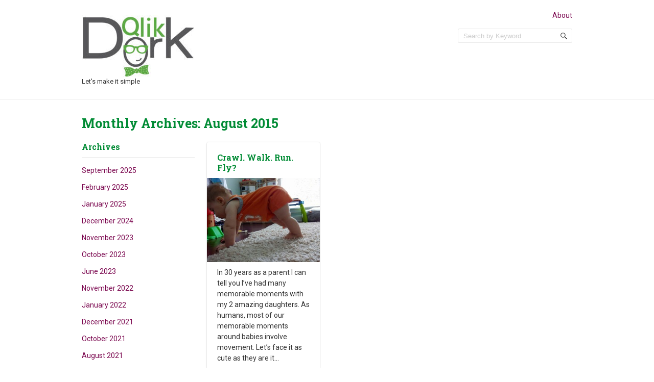

--- FILE ---
content_type: text/html; charset=UTF-8
request_url: https://qlikdork.com/2015/08/
body_size: 8833
content:
<!doctype html>
<!--[if IE 6 ]>
<html lang="en-US" class="no-js ie6"> <![endif]-->
<!--[if IE 7 ]>
<html lang="en-US" class="no-js ie7"> <![endif]-->
<!--[if IE 8 ]>
<html lang="en-US" class="no-js ie8"> <![endif]-->
<!--[if IE 9 ]>
<html lang="en-US" class="no-js ie9"> <![endif]-->
<!--[if (gt IE 9)|!(IE)]><!-->
<html lang="en-US" class="no-js"> <!--<![endif]-->
<head>
    <!-- Charset -->
    <meta charset="UTF-8">
    <!-- Mobile Specific Metas  -->
    <meta name="viewport" content="initial-scale=1.0, maximum-scale=1.0, user-scalable=0"/>
	    <!-- Pingback Url -->
    <link rel="pingback" href="https://qlikdork.com/xmlrpc.php">
	<meta name='robots' content='noindex, follow' />
	<style>img:is([sizes="auto" i], [sizes^="auto," i]) { contain-intrinsic-size: 3000px 1500px }</style>
	
	<!-- This site is optimized with the Yoast SEO plugin v26.7 - https://yoast.com/wordpress/plugins/seo/ -->
	<title>August 2015 - Qlik Dork</title>
	<meta property="og:locale" content="en_US" />
	<meta property="og:type" content="website" />
	<meta property="og:title" content="August 2015 - Qlik Dork" />
	<meta property="og:url" content="https://qlikdork.com/2015/08/" />
	<meta property="og:site_name" content="Qlik Dork" />
	<meta name="twitter:card" content="summary_large_image" />
	<meta name="twitter:site" content="@QlikDork" />
	<script type="application/ld+json" class="yoast-schema-graph">{"@context":"https://schema.org","@graph":[{"@type":"CollectionPage","@id":"https://qlikdork.com/2015/08/","url":"https://qlikdork.com/2015/08/","name":"August 2015 - Qlik Dork","isPartOf":{"@id":"https://qlikdork.com/#website"},"primaryImageOfPage":{"@id":"https://qlikdork.com/2015/08/#primaryimage"},"image":{"@id":"https://qlikdork.com/2015/08/#primaryimage"},"thumbnailUrl":"https://qlikdork.com/wp-content/uploads/2015/08/LucasCrawling.jpg","breadcrumb":{"@id":"https://qlikdork.com/2015/08/#breadcrumb"},"inLanguage":"en-US"},{"@type":"ImageObject","inLanguage":"en-US","@id":"https://qlikdork.com/2015/08/#primaryimage","url":"https://qlikdork.com/wp-content/uploads/2015/08/LucasCrawling.jpg","contentUrl":"https://qlikdork.com/wp-content/uploads/2015/08/LucasCrawling.jpg","width":960,"height":720},{"@type":"BreadcrumbList","@id":"https://qlikdork.com/2015/08/#breadcrumb","itemListElement":[{"@type":"ListItem","position":1,"name":"Home","item":"https://qlikdork.com/"},{"@type":"ListItem","position":2,"name":"Archives for August 2015"}]},{"@type":"WebSite","@id":"https://qlikdork.com/#website","url":"https://qlikdork.com/","name":"Qlik Dork","description":"Let&#039;s make it simple","publisher":{"@id":"https://qlikdork.com/#/schema/person/2038704c6a3a9533089a08c5f365def7"},"potentialAction":[{"@type":"SearchAction","target":{"@type":"EntryPoint","urlTemplate":"https://qlikdork.com/?s={search_term_string}"},"query-input":{"@type":"PropertyValueSpecification","valueRequired":true,"valueName":"search_term_string"}}],"inLanguage":"en-US"},{"@type":["Person","Organization"],"@id":"https://qlikdork.com/#/schema/person/2038704c6a3a9533089a08c5f365def7","name":"DaltonRuer","image":{"@type":"ImageObject","inLanguage":"en-US","@id":"https://qlikdork.com/#/schema/person/image/","url":"https://qlikdork.com/wp-content/uploads/2021/02/cropped-cropped-QlikDork_logo.jpg","contentUrl":"https://qlikdork.com/wp-content/uploads/2021/02/cropped-cropped-QlikDork_logo.jpg","width":220,"height":120,"caption":"DaltonRuer"},"logo":{"@id":"https://qlikdork.com/#/schema/person/image/"},"sameAs":["https://www.linkedin.com/in/daltonruer/","https://x.com/QlikDork"]}]}</script>
	<!-- / Yoast SEO plugin. -->


<link rel='dns-prefetch' href='//www.googletagmanager.com' />
<link rel='dns-prefetch' href='//fonts.googleapis.com' />
<link rel="alternate" type="application/rss+xml" title="Qlik Dork &raquo; Feed" href="https://qlikdork.com/feed/" />
<link rel="alternate" type="application/rss+xml" title="Qlik Dork &raquo; Comments Feed" href="https://qlikdork.com/comments/feed/" />
<script type="text/javascript">
/* <![CDATA[ */
window._wpemojiSettings = {"baseUrl":"https:\/\/s.w.org\/images\/core\/emoji\/16.0.1\/72x72\/","ext":".png","svgUrl":"https:\/\/s.w.org\/images\/core\/emoji\/16.0.1\/svg\/","svgExt":".svg","source":{"concatemoji":"https:\/\/qlikdork.com\/wp-includes\/js\/wp-emoji-release.min.js?ver=6.8.3"}};
/*! This file is auto-generated */
!function(s,n){var o,i,e;function c(e){try{var t={supportTests:e,timestamp:(new Date).valueOf()};sessionStorage.setItem(o,JSON.stringify(t))}catch(e){}}function p(e,t,n){e.clearRect(0,0,e.canvas.width,e.canvas.height),e.fillText(t,0,0);var t=new Uint32Array(e.getImageData(0,0,e.canvas.width,e.canvas.height).data),a=(e.clearRect(0,0,e.canvas.width,e.canvas.height),e.fillText(n,0,0),new Uint32Array(e.getImageData(0,0,e.canvas.width,e.canvas.height).data));return t.every(function(e,t){return e===a[t]})}function u(e,t){e.clearRect(0,0,e.canvas.width,e.canvas.height),e.fillText(t,0,0);for(var n=e.getImageData(16,16,1,1),a=0;a<n.data.length;a++)if(0!==n.data[a])return!1;return!0}function f(e,t,n,a){switch(t){case"flag":return n(e,"\ud83c\udff3\ufe0f\u200d\u26a7\ufe0f","\ud83c\udff3\ufe0f\u200b\u26a7\ufe0f")?!1:!n(e,"\ud83c\udde8\ud83c\uddf6","\ud83c\udde8\u200b\ud83c\uddf6")&&!n(e,"\ud83c\udff4\udb40\udc67\udb40\udc62\udb40\udc65\udb40\udc6e\udb40\udc67\udb40\udc7f","\ud83c\udff4\u200b\udb40\udc67\u200b\udb40\udc62\u200b\udb40\udc65\u200b\udb40\udc6e\u200b\udb40\udc67\u200b\udb40\udc7f");case"emoji":return!a(e,"\ud83e\udedf")}return!1}function g(e,t,n,a){var r="undefined"!=typeof WorkerGlobalScope&&self instanceof WorkerGlobalScope?new OffscreenCanvas(300,150):s.createElement("canvas"),o=r.getContext("2d",{willReadFrequently:!0}),i=(o.textBaseline="top",o.font="600 32px Arial",{});return e.forEach(function(e){i[e]=t(o,e,n,a)}),i}function t(e){var t=s.createElement("script");t.src=e,t.defer=!0,s.head.appendChild(t)}"undefined"!=typeof Promise&&(o="wpEmojiSettingsSupports",i=["flag","emoji"],n.supports={everything:!0,everythingExceptFlag:!0},e=new Promise(function(e){s.addEventListener("DOMContentLoaded",e,{once:!0})}),new Promise(function(t){var n=function(){try{var e=JSON.parse(sessionStorage.getItem(o));if("object"==typeof e&&"number"==typeof e.timestamp&&(new Date).valueOf()<e.timestamp+604800&&"object"==typeof e.supportTests)return e.supportTests}catch(e){}return null}();if(!n){if("undefined"!=typeof Worker&&"undefined"!=typeof OffscreenCanvas&&"undefined"!=typeof URL&&URL.createObjectURL&&"undefined"!=typeof Blob)try{var e="postMessage("+g.toString()+"("+[JSON.stringify(i),f.toString(),p.toString(),u.toString()].join(",")+"));",a=new Blob([e],{type:"text/javascript"}),r=new Worker(URL.createObjectURL(a),{name:"wpTestEmojiSupports"});return void(r.onmessage=function(e){c(n=e.data),r.terminate(),t(n)})}catch(e){}c(n=g(i,f,p,u))}t(n)}).then(function(e){for(var t in e)n.supports[t]=e[t],n.supports.everything=n.supports.everything&&n.supports[t],"flag"!==t&&(n.supports.everythingExceptFlag=n.supports.everythingExceptFlag&&n.supports[t]);n.supports.everythingExceptFlag=n.supports.everythingExceptFlag&&!n.supports.flag,n.DOMReady=!1,n.readyCallback=function(){n.DOMReady=!0}}).then(function(){return e}).then(function(){var e;n.supports.everything||(n.readyCallback(),(e=n.source||{}).concatemoji?t(e.concatemoji):e.wpemoji&&e.twemoji&&(t(e.twemoji),t(e.wpemoji)))}))}((window,document),window._wpemojiSettings);
/* ]]> */
</script>
<style id='wp-emoji-styles-inline-css' type='text/css'>

	img.wp-smiley, img.emoji {
		display: inline !important;
		border: none !important;
		box-shadow: none !important;
		height: 1em !important;
		width: 1em !important;
		margin: 0 0.07em !important;
		vertical-align: -0.1em !important;
		background: none !important;
		padding: 0 !important;
	}
</style>
<link rel='stylesheet' id='wp-block-library-css' href='https://qlikdork.com/wp-includes/css/dist/block-library/style.min.css?ver=6.8.3' type='text/css' media='all' />
<style id='classic-theme-styles-inline-css' type='text/css'>
/*! This file is auto-generated */
.wp-block-button__link{color:#fff;background-color:#32373c;border-radius:9999px;box-shadow:none;text-decoration:none;padding:calc(.667em + 2px) calc(1.333em + 2px);font-size:1.125em}.wp-block-file__button{background:#32373c;color:#fff;text-decoration:none}
</style>
<style id='global-styles-inline-css' type='text/css'>
:root{--wp--preset--aspect-ratio--square: 1;--wp--preset--aspect-ratio--4-3: 4/3;--wp--preset--aspect-ratio--3-4: 3/4;--wp--preset--aspect-ratio--3-2: 3/2;--wp--preset--aspect-ratio--2-3: 2/3;--wp--preset--aspect-ratio--16-9: 16/9;--wp--preset--aspect-ratio--9-16: 9/16;--wp--preset--color--black: #000000;--wp--preset--color--cyan-bluish-gray: #abb8c3;--wp--preset--color--white: #ffffff;--wp--preset--color--pale-pink: #f78da7;--wp--preset--color--vivid-red: #cf2e2e;--wp--preset--color--luminous-vivid-orange: #ff6900;--wp--preset--color--luminous-vivid-amber: #fcb900;--wp--preset--color--light-green-cyan: #7bdcb5;--wp--preset--color--vivid-green-cyan: #00d084;--wp--preset--color--pale-cyan-blue: #8ed1fc;--wp--preset--color--vivid-cyan-blue: #0693e3;--wp--preset--color--vivid-purple: #9b51e0;--wp--preset--gradient--vivid-cyan-blue-to-vivid-purple: linear-gradient(135deg,rgba(6,147,227,1) 0%,rgb(155,81,224) 100%);--wp--preset--gradient--light-green-cyan-to-vivid-green-cyan: linear-gradient(135deg,rgb(122,220,180) 0%,rgb(0,208,130) 100%);--wp--preset--gradient--luminous-vivid-amber-to-luminous-vivid-orange: linear-gradient(135deg,rgba(252,185,0,1) 0%,rgba(255,105,0,1) 100%);--wp--preset--gradient--luminous-vivid-orange-to-vivid-red: linear-gradient(135deg,rgba(255,105,0,1) 0%,rgb(207,46,46) 100%);--wp--preset--gradient--very-light-gray-to-cyan-bluish-gray: linear-gradient(135deg,rgb(238,238,238) 0%,rgb(169,184,195) 100%);--wp--preset--gradient--cool-to-warm-spectrum: linear-gradient(135deg,rgb(74,234,220) 0%,rgb(151,120,209) 20%,rgb(207,42,186) 40%,rgb(238,44,130) 60%,rgb(251,105,98) 80%,rgb(254,248,76) 100%);--wp--preset--gradient--blush-light-purple: linear-gradient(135deg,rgb(255,206,236) 0%,rgb(152,150,240) 100%);--wp--preset--gradient--blush-bordeaux: linear-gradient(135deg,rgb(254,205,165) 0%,rgb(254,45,45) 50%,rgb(107,0,62) 100%);--wp--preset--gradient--luminous-dusk: linear-gradient(135deg,rgb(255,203,112) 0%,rgb(199,81,192) 50%,rgb(65,88,208) 100%);--wp--preset--gradient--pale-ocean: linear-gradient(135deg,rgb(255,245,203) 0%,rgb(182,227,212) 50%,rgb(51,167,181) 100%);--wp--preset--gradient--electric-grass: linear-gradient(135deg,rgb(202,248,128) 0%,rgb(113,206,126) 100%);--wp--preset--gradient--midnight: linear-gradient(135deg,rgb(2,3,129) 0%,rgb(40,116,252) 100%);--wp--preset--font-size--small: 13px;--wp--preset--font-size--medium: 20px;--wp--preset--font-size--large: 36px;--wp--preset--font-size--x-large: 42px;--wp--preset--spacing--20: 0.44rem;--wp--preset--spacing--30: 0.67rem;--wp--preset--spacing--40: 1rem;--wp--preset--spacing--50: 1.5rem;--wp--preset--spacing--60: 2.25rem;--wp--preset--spacing--70: 3.38rem;--wp--preset--spacing--80: 5.06rem;--wp--preset--shadow--natural: 6px 6px 9px rgba(0, 0, 0, 0.2);--wp--preset--shadow--deep: 12px 12px 50px rgba(0, 0, 0, 0.4);--wp--preset--shadow--sharp: 6px 6px 0px rgba(0, 0, 0, 0.2);--wp--preset--shadow--outlined: 6px 6px 0px -3px rgba(255, 255, 255, 1), 6px 6px rgba(0, 0, 0, 1);--wp--preset--shadow--crisp: 6px 6px 0px rgba(0, 0, 0, 1);}:where(.is-layout-flex){gap: 0.5em;}:where(.is-layout-grid){gap: 0.5em;}body .is-layout-flex{display: flex;}.is-layout-flex{flex-wrap: wrap;align-items: center;}.is-layout-flex > :is(*, div){margin: 0;}body .is-layout-grid{display: grid;}.is-layout-grid > :is(*, div){margin: 0;}:where(.wp-block-columns.is-layout-flex){gap: 2em;}:where(.wp-block-columns.is-layout-grid){gap: 2em;}:where(.wp-block-post-template.is-layout-flex){gap: 1.25em;}:where(.wp-block-post-template.is-layout-grid){gap: 1.25em;}.has-black-color{color: var(--wp--preset--color--black) !important;}.has-cyan-bluish-gray-color{color: var(--wp--preset--color--cyan-bluish-gray) !important;}.has-white-color{color: var(--wp--preset--color--white) !important;}.has-pale-pink-color{color: var(--wp--preset--color--pale-pink) !important;}.has-vivid-red-color{color: var(--wp--preset--color--vivid-red) !important;}.has-luminous-vivid-orange-color{color: var(--wp--preset--color--luminous-vivid-orange) !important;}.has-luminous-vivid-amber-color{color: var(--wp--preset--color--luminous-vivid-amber) !important;}.has-light-green-cyan-color{color: var(--wp--preset--color--light-green-cyan) !important;}.has-vivid-green-cyan-color{color: var(--wp--preset--color--vivid-green-cyan) !important;}.has-pale-cyan-blue-color{color: var(--wp--preset--color--pale-cyan-blue) !important;}.has-vivid-cyan-blue-color{color: var(--wp--preset--color--vivid-cyan-blue) !important;}.has-vivid-purple-color{color: var(--wp--preset--color--vivid-purple) !important;}.has-black-background-color{background-color: var(--wp--preset--color--black) !important;}.has-cyan-bluish-gray-background-color{background-color: var(--wp--preset--color--cyan-bluish-gray) !important;}.has-white-background-color{background-color: var(--wp--preset--color--white) !important;}.has-pale-pink-background-color{background-color: var(--wp--preset--color--pale-pink) !important;}.has-vivid-red-background-color{background-color: var(--wp--preset--color--vivid-red) !important;}.has-luminous-vivid-orange-background-color{background-color: var(--wp--preset--color--luminous-vivid-orange) !important;}.has-luminous-vivid-amber-background-color{background-color: var(--wp--preset--color--luminous-vivid-amber) !important;}.has-light-green-cyan-background-color{background-color: var(--wp--preset--color--light-green-cyan) !important;}.has-vivid-green-cyan-background-color{background-color: var(--wp--preset--color--vivid-green-cyan) !important;}.has-pale-cyan-blue-background-color{background-color: var(--wp--preset--color--pale-cyan-blue) !important;}.has-vivid-cyan-blue-background-color{background-color: var(--wp--preset--color--vivid-cyan-blue) !important;}.has-vivid-purple-background-color{background-color: var(--wp--preset--color--vivid-purple) !important;}.has-black-border-color{border-color: var(--wp--preset--color--black) !important;}.has-cyan-bluish-gray-border-color{border-color: var(--wp--preset--color--cyan-bluish-gray) !important;}.has-white-border-color{border-color: var(--wp--preset--color--white) !important;}.has-pale-pink-border-color{border-color: var(--wp--preset--color--pale-pink) !important;}.has-vivid-red-border-color{border-color: var(--wp--preset--color--vivid-red) !important;}.has-luminous-vivid-orange-border-color{border-color: var(--wp--preset--color--luminous-vivid-orange) !important;}.has-luminous-vivid-amber-border-color{border-color: var(--wp--preset--color--luminous-vivid-amber) !important;}.has-light-green-cyan-border-color{border-color: var(--wp--preset--color--light-green-cyan) !important;}.has-vivid-green-cyan-border-color{border-color: var(--wp--preset--color--vivid-green-cyan) !important;}.has-pale-cyan-blue-border-color{border-color: var(--wp--preset--color--pale-cyan-blue) !important;}.has-vivid-cyan-blue-border-color{border-color: var(--wp--preset--color--vivid-cyan-blue) !important;}.has-vivid-purple-border-color{border-color: var(--wp--preset--color--vivid-purple) !important;}.has-vivid-cyan-blue-to-vivid-purple-gradient-background{background: var(--wp--preset--gradient--vivid-cyan-blue-to-vivid-purple) !important;}.has-light-green-cyan-to-vivid-green-cyan-gradient-background{background: var(--wp--preset--gradient--light-green-cyan-to-vivid-green-cyan) !important;}.has-luminous-vivid-amber-to-luminous-vivid-orange-gradient-background{background: var(--wp--preset--gradient--luminous-vivid-amber-to-luminous-vivid-orange) !important;}.has-luminous-vivid-orange-to-vivid-red-gradient-background{background: var(--wp--preset--gradient--luminous-vivid-orange-to-vivid-red) !important;}.has-very-light-gray-to-cyan-bluish-gray-gradient-background{background: var(--wp--preset--gradient--very-light-gray-to-cyan-bluish-gray) !important;}.has-cool-to-warm-spectrum-gradient-background{background: var(--wp--preset--gradient--cool-to-warm-spectrum) !important;}.has-blush-light-purple-gradient-background{background: var(--wp--preset--gradient--blush-light-purple) !important;}.has-blush-bordeaux-gradient-background{background: var(--wp--preset--gradient--blush-bordeaux) !important;}.has-luminous-dusk-gradient-background{background: var(--wp--preset--gradient--luminous-dusk) !important;}.has-pale-ocean-gradient-background{background: var(--wp--preset--gradient--pale-ocean) !important;}.has-electric-grass-gradient-background{background: var(--wp--preset--gradient--electric-grass) !important;}.has-midnight-gradient-background{background: var(--wp--preset--gradient--midnight) !important;}.has-small-font-size{font-size: var(--wp--preset--font-size--small) !important;}.has-medium-font-size{font-size: var(--wp--preset--font-size--medium) !important;}.has-large-font-size{font-size: var(--wp--preset--font-size--large) !important;}.has-x-large-font-size{font-size: var(--wp--preset--font-size--x-large) !important;}
:where(.wp-block-post-template.is-layout-flex){gap: 1.25em;}:where(.wp-block-post-template.is-layout-grid){gap: 1.25em;}
:where(.wp-block-columns.is-layout-flex){gap: 2em;}:where(.wp-block-columns.is-layout-grid){gap: 2em;}
:root :where(.wp-block-pullquote){font-size: 1.5em;line-height: 1.6;}
</style>
<link rel='stylesheet' id='tm_clicktotweet-css' href='https://qlikdork.com/wp-content/plugins/click-to-tweet-by-todaymade/assets/css/styles.css?ver=6.8.3' type='text/css' media='all' />
<link rel='stylesheet' id='digg-digg-css' href='https://qlikdork.com/wp-content/plugins/digg-digg/css/diggdigg-style.css?ver=5.3.6' type='text/css' media='screen' />
<link rel='stylesheet' id='pdfprnt_frontend-css' href='https://qlikdork.com/wp-content/plugins/pdf-print/css/frontend.css?ver=2.4.5' type='text/css' media='all' />
<link rel='stylesheet' id='wp-components-css' href='https://qlikdork.com/wp-includes/css/dist/components/style.min.css?ver=6.8.3' type='text/css' media='all' />
<link rel='stylesheet' id='godaddy-styles-css' href='https://qlikdork.com/wp-content/mu-plugins/vendor/wpex/godaddy-launch/includes/Dependencies/GoDaddy/Styles/build/latest.css?ver=2.0.2' type='text/css' media='all' />
<link rel='stylesheet' id='sampression-fonts-css' href='//fonts.googleapis.com/css?family=Roboto+Slab:400,700|Roboto:400,400italic,700,700italic' type='text/css' media='all' />
<link rel='stylesheet' id='genericons-css' href='https://qlikdork.com/wp-content/themes/sampression-lite/genericons/genericons.css?ver=6.8.3' type='text/css' media='screen' />
<link rel='stylesheet' id='sampression-style-css' href='https://qlikdork.com/wp-content/themes/sampression-lite/style.css?ver=1.4' type='text/css' media='all' />
<script type="text/javascript" src="https://qlikdork.com/wp-includes/js/jquery/jquery.min.js?ver=3.7.1" id="jquery-core-js"></script>
<script type="text/javascript" src="https://qlikdork.com/wp-includes/js/jquery/jquery-migrate.min.js?ver=3.4.1" id="jquery-migrate-js"></script>

<!-- Google tag (gtag.js) snippet added by Site Kit -->
<!-- Google Analytics snippet added by Site Kit -->
<script type="text/javascript" src="https://www.googletagmanager.com/gtag/js?id=GT-K48F24P" id="google_gtagjs-js" async></script>
<script type="text/javascript" id="google_gtagjs-js-after">
/* <![CDATA[ */
window.dataLayer = window.dataLayer || [];function gtag(){dataLayer.push(arguments);}
gtag("set","linker",{"domains":["qlikdork.com"]});
gtag("js", new Date());
gtag("set", "developer_id.dZTNiMT", true);
gtag("config", "GT-K48F24P");
 window._googlesitekit = window._googlesitekit || {}; window._googlesitekit.throttledEvents = []; window._googlesitekit.gtagEvent = (name, data) => { var key = JSON.stringify( { name, data } ); if ( !! window._googlesitekit.throttledEvents[ key ] ) { return; } window._googlesitekit.throttledEvents[ key ] = true; setTimeout( () => { delete window._googlesitekit.throttledEvents[ key ]; }, 5 ); gtag( "event", name, { ...data, event_source: "site-kit" } ); }; 
/* ]]> */
</script>
<link rel="https://api.w.org/" href="https://qlikdork.com/wp-json/" /><link rel="EditURI" type="application/rsd+xml" title="RSD" href="https://qlikdork.com/xmlrpc.php?rsd" />
<meta name="generator" content="WordPress 6.8.3" />
<meta name="generator" content="Site Kit by Google 1.170.0" /><style type="text/css">.recentcomments a{display:inline !important;padding:0 !important;margin:0 !important;}</style>        <style type="text/css">
            #content-wrapper {
            background-color: #ffffff;            }
        </style>
		<link rel="icon" href="https://qlikdork.com/wp-content/uploads/2021/02/QlikDorkHeadOnly-1-150x150.png" sizes="32x32" />
<link rel="icon" href="https://qlikdork.com/wp-content/uploads/2021/02/QlikDorkHeadOnly-1.png" sizes="192x192" />
<link rel="apple-touch-icon" href="https://qlikdork.com/wp-content/uploads/2021/02/QlikDorkHeadOnly-1.png" />
<meta name="msapplication-TileImage" content="https://qlikdork.com/wp-content/uploads/2021/02/QlikDorkHeadOnly-1.png" />

    <style type="text/css">
                #site-title a, article.post .post-title a, body.single article.post .post-title, body.page article.post .post-title, h1, h2, h3, h4, h5, h6 {
            color: #008b34;
        }

        #site-title a:hover,
        article.post .post-title a:hover,
        .meta a:hover,
        #top-nav ul a:link,
        .overflow-hidden.cat-listing > a:hover, .url.fn.n:hover, .col > a:hover {
            color: ;
        }

                a:link, a:visited,
        .meta, .meta a,
        #top-nav ul a:link, #top-nav ul a:visited,
        #primary-nav ul.nav-listing li a {
            color: #7a064e;
        }

        .button, button, input[type="submit"],
        input[type="reset"], input[type="button"] {
            background-color: #7a064e;
        }

        .button:hover, button:hover, input[type="submit"]:hover,
        input[type="reset"]:hover, input[type="button"]:hover {
            background-color: ;
        }

        #primary-nav ul.nav-listing li a span {
            background-color: #7a064e;
        }

        a:hover {
            color: ;
        }

        #top-nav ul li li a,
        #top-nav ul li.current-menu-item li a,
        #top-nav ul li.current-menu-parent li a,
        #top-nav ul li.current-menu-ancestor li a,
        #top-nav ul li li.current-menu-item li a,
        #top-nav ul li li.current-menu-parent li a,
        #top-nav ul li li.current-menu-parent li.current-menu-item a,
        #top-nav .sub-menu li a,
        #top-nav .sub-menu .sub-menu li a,
        #top-nav .sub-menu li:last-child > .sub-menu li a,
        #top-nav .sub-menu li:last-child > .sub-menu li:last-child > .sub-menu li a,
        #top-nav .sub-menu li:last-child > .sub-menu li:last-child > .sub-menu li:last-child > .sub-menu li a {
            color: #7a064e;
        }

            </style>
	</head>

<body class="archive date custom-background wp-custom-logo wp-theme-sampression-lite top">

<a class="skip-link screen-reader-text" href="#content-wrapper">Skip to content</a>

<header id="header">
	<div class="container">
		<div class="columns five">
			<a href="https://qlikdork.com/" class="custom-logo-link" rel="home"><img width="220" height="120" src="https://qlikdork.com/wp-content/uploads/2021/02/cropped-cropped-QlikDork_logo.jpg" class="custom-logo" alt="Qlik Dork" decoding="async" /></a>        <h2 id="site-description" class="site-description">Let&#039;s make it simple</h2>
				</div>
		<div class="columns seven">
			<nav id="top-nav">
									<ul class="top-menu clearfix">
						<li class="page_item page-item-35"><a href="https://qlikdork.com/about/">About</a></li>
					</ul>
								</nav><!-- #top-nav-->
			<div id="top-nav-mobile">
			</div>
			<!-- #top-nav-mobile-->
			<div id="interaction-sec" class="clearfix">
				<ul class="sm-top">
									</ul>
				<!-- .sm-top -->
				<form method="get" class="search-form clearfix" action="https://qlikdork.com/">
	<label class="hidden">Search for:</label>
	<input type="text" value="" name="s" class="search-field text-field" placeholder="Search by Keyword"/>
	<button type="submit" class="search-submit"><span
				class="screen-reader-text"></span>
	</button>
</form>
			</div>
			<!-- #interaction-sec -->
		</div>
			</div>
</header>
<!-- #header -->
<div id="content-wrapper">
	<div class="container">

	<section id="content" class="clearfix">
					<header class="page-header columns twelve">
				<h2 class="quick-note">
											Monthly Archives: <span>August 2015</span>									</h2>
			</header>
			<!-- .page-header -->
			<div id="post-listing" class="clearfix">
				<!-- Corner Stamp: It will always remaing to the right top of the page -->
				<section class="corner-stamp post columns three item">
					<header>
						<h3 class="widget-title">
							Archives						</h3>
					</header>
					<div class="entry">
						<ul class="categories archives">
								<li><a href='https://qlikdork.com/2025/09/'>September 2025</a></li>
	<li><a href='https://qlikdork.com/2025/02/'>February 2025</a></li>
	<li><a href='https://qlikdork.com/2025/01/'>January 2025</a></li>
	<li><a href='https://qlikdork.com/2024/12/'>December 2024</a></li>
	<li><a href='https://qlikdork.com/2023/11/'>November 2023</a></li>
	<li><a href='https://qlikdork.com/2023/10/'>October 2023</a></li>
	<li><a href='https://qlikdork.com/2023/06/'>June 2023</a></li>
	<li><a href='https://qlikdork.com/2022/11/'>November 2022</a></li>
	<li><a href='https://qlikdork.com/2022/01/'>January 2022</a></li>
	<li><a href='https://qlikdork.com/2021/12/'>December 2021</a></li>
	<li><a href='https://qlikdork.com/2021/10/'>October 2021</a></li>
	<li><a href='https://qlikdork.com/2021/08/'>August 2021</a></li>
	<li><a href='https://qlikdork.com/2021/06/'>June 2021</a></li>
	<li><a href='https://qlikdork.com/2021/03/'>March 2021</a></li>
	<li><a href='https://qlikdork.com/2021/02/'>February 2021</a></li>
	<li><a href='https://qlikdork.com/2020/12/'>December 2020</a></li>
	<li><a href='https://qlikdork.com/2020/07/'>July 2020</a></li>
	<li><a href='https://qlikdork.com/2019/04/'>April 2019</a></li>
	<li><a href='https://qlikdork.com/2019/02/'>February 2019</a></li>
	<li><a href='https://qlikdork.com/2018/11/'>November 2018</a></li>
	<li><a href='https://qlikdork.com/2018/06/'>June 2018</a></li>
	<li><a href='https://qlikdork.com/2017/12/'>December 2017</a></li>
	<li><a href='https://qlikdork.com/2017/08/'>August 2017</a></li>
	<li><a href='https://qlikdork.com/2017/07/'>July 2017</a></li>
	<li><a href='https://qlikdork.com/2017/04/'>April 2017</a></li>
	<li><a href='https://qlikdork.com/2017/02/'>February 2017</a></li>
	<li><a href='https://qlikdork.com/2016/09/'>September 2016</a></li>
	<li><a href='https://qlikdork.com/2016/07/'>July 2016</a></li>
	<li><a href='https://qlikdork.com/2016/05/'>May 2016</a></li>
	<li><a href='https://qlikdork.com/2016/03/'>March 2016</a></li>
	<li><a href='https://qlikdork.com/2016/01/'>January 2016</a></li>
	<li><a href='https://qlikdork.com/2015/12/'>December 2015</a></li>
	<li><a href='https://qlikdork.com/2015/11/'>November 2015</a></li>
	<li><a href='https://qlikdork.com/2015/10/'>October 2015</a></li>
	<li><a href='https://qlikdork.com/2015/09/'>September 2015</a></li>
	<li><a href='https://qlikdork.com/2015/08/' aria-current="page">August 2015</a></li>
	<li><a href='https://qlikdork.com/2015/06/'>June 2015</a></li>
	<li><a href='https://qlikdork.com/2015/04/'>April 2015</a></li>
	<li><a href='https://qlikdork.com/2015/03/'>March 2015</a></li>
	<li><a href='https://qlikdork.com/2015/02/'>February 2015</a></li>
	<li><a href='https://qlikdork.com/2015/01/'>January 2015</a></li>
	<li><a href='https://qlikdork.com/2014/12/'>December 2014</a></li>
						</ul>
					</div>
					<header>
						<h3 class="widget-title">
							Categories						</h3>
					</header>
					<div class="entry">
						<ul class="categories">
								<li class="cat-item cat-item-235"><a href="https://qlikdork.com/category/admin/">Admin</a>
</li>
	<li class="cat-item cat-item-200"><a href="https://qlikdork.com/category/analytics/">Analytics</a>
</li>
	<li class="cat-item cat-item-236"><a href="https://qlikdork.com/category/application-automation/">Application Automation</a>
</li>
	<li class="cat-item cat-item-213"><a href="https://qlikdork.com/category/architecture/">Architecture</a>
</li>
	<li class="cat-item cat-item-198"><a href="https://qlikdork.com/category/business-value/">Business Value</a>
</li>
	<li class="cat-item cat-item-201"><a href="https://qlikdork.com/category/coding/">Coding</a>
</li>
	<li class="cat-item cat-item-127"><a href="https://qlikdork.com/category/data-literacy/">Data Literacy</a>
</li>
	<li class="cat-item cat-item-231"><a href="https://qlikdork.com/category/data-modeling/">Data Modeling</a>
</li>
	<li class="cat-item cat-item-313"><a href="https://qlikdork.com/category/data-quality/">Data Quality</a>
</li>
	<li class="cat-item cat-item-58"><a href="https://qlikdork.com/category/data-science-big-data/">Data Science / Big Data</a>
</li>
	<li class="cat-item cat-item-199"><a href="https://qlikdork.com/category/design/">Design</a>
</li>
	<li class="cat-item cat-item-300"><a href="https://qlikdork.com/category/finops/">FinOps</a>
</li>
	<li class="cat-item cat-item-211"><a href="https://qlikdork.com/category/fun/">Fun</a>
</li>
	<li class="cat-item cat-item-210"><a href="https://qlikdork.com/category/general/">General</a>
</li>
	<li class="cat-item cat-item-264"><a href="https://qlikdork.com/category/generative-ai/">Generative AI</a>
</li>
	<li class="cat-item cat-item-67"><a href="https://qlikdork.com/category/geo-analytics/">Geo Analytics</a>
</li>
	<li class="cat-item cat-item-225"><a href="https://qlikdork.com/category/performance/">Performance</a>
</li>
	<li class="cat-item cat-item-99"><a href="https://qlikdork.com/category/population-health/">Population Health</a>
</li>
	<li class="cat-item cat-item-36"><a href="https://qlikdork.com/category/predictive-analytics/">Predictive Analytics</a>
</li>
	<li class="cat-item cat-item-245"><a href="https://qlikdork.com/category/qlik-cloud-data-integratin/">Qlik Cloud Data Integratin</a>
</li>
	<li class="cat-item cat-item-239"><a href="https://qlikdork.com/category/security/">Security</a>
</li>
	<li class="cat-item cat-item-33"><a href="https://qlikdork.com/category/self-service/">Self Service</a>
</li>
	<li class="cat-item cat-item-177"><a href="https://qlikdork.com/category/storytelling/">Storytelling</a>
</li>
	<li class="cat-item cat-item-4"><a href="https://qlikdork.com/category/training/">Training</a>
</li>
	<li class="cat-item cat-item-1"><a href="https://qlikdork.com/category/uncategorized/">Uncategorized</a>
</li>
	<li class="cat-item cat-item-3"><a href="https://qlikdork.com/category/useradoption/">User Adoption</a>
</li>
	<li class="cat-item cat-item-2"><a href="https://qlikdork.com/category/visualization/">Visualization</a>
</li>
						</ul>
					</div>
				</section>
				<!-- .corner-stamp -->
				
<article id="post-153"
		 class="post three columns item self-service three" data-category='["all", "self-service"]'>

	<h3 class="post-title">
		<a href="https://qlikdork.com/2015/08/crawl-walk-run-fly/" title="Crawl. Walk. Run. Fly?"
		   rel="bookmark">Crawl. Walk. Run. Fly?		</a>
	</h3>

			<div class="featured-img" style="height: 165px;">
			<a href="https://qlikdork.com/2015/08/crawl-walk-run-fly/" title="Crawl. Walk. Run. Fly?">
				<img width="220" height="165" src="https://qlikdork.com/wp-content/uploads/2015/08/LucasCrawling.jpg" class="attachment-featured-thumbnail size-featured-thumbnail wp-post-image" alt="" decoding="async" srcset="https://qlikdork.com/wp-content/uploads/2015/08/LucasCrawling.jpg 960w, https://qlikdork.com/wp-content/uploads/2015/08/LucasCrawling-300x225.jpg 300w, https://qlikdork.com/wp-content/uploads/2015/08/LucasCrawling-600x450.jpg 600w" sizes="(max-width: 220px) 100vw, 220px" />			</a>
		</div>
		<!-- .featured-img -->
		<div class="entry clearfix">
		<p>In 30 years as a parent I can tell you I’ve had many memorable moments with my 2 amazing daughters. As humans, most of our memorable moments around babies involve movement. Let’s face it as cute as they are it<span class="ellipsis">&hellip;</span> <span class="read-more"><a href="https://qlikdork.com/2015/08/crawl-walk-run-fly/">Read more &#8250;</a></span></p>
	</div>
	<!-- .entry -->

	<div class="meta clearfix">
		<time class="col posted-on genericon-day" datetime="2011-09-28"><a href="https://qlikdork.com/2015/08/" title="7:50 pm" rel="bookmark">August 21, 2015</a></time> 			</div>
	<div class="meta clearfix">
		<div class="post-author genericon-user col"><a class="url fn n" href="https://qlikdork.com/author/daltonruer/" title="View all posts by DaltonRuer">DaltonRuer</a></div>	</div>
			<div class="meta">
			<div class="cats genericon-category"><div class="overflow-hidden cat-listing"><a href="https://qlikdork.com/category/self-service/" rel="category tag">Self Service</a></div></div>
		</div>

			<div class="meta">
			<div class="tags genericon-tag">
				<div class="overflow-hidden tag-listing"> <a href="https://qlikdork.com/tag/checklists/" rel="tag">Checklists</a>, <a href="https://qlikdork.com/tag/data-visualization/" rel="tag">data visualization</a>, <a href="https://qlikdork.com/tag/self-service/" rel="tag">Self Service</a>, <a href="https://qlikdork.com/tag/static-reports/" rel="tag">Static reports</a><br /></div>
			</div>
		</div>
	
	
</article>
<!--.post-->
				<div class="three columns shuffle__sizer"></div>
			</div>
			<!-- #post-listing -->
				</section>
	<!-- #content -->

</div>
</div>
<!-- #content-wrapper -->


<footer id="footer">
	<div class="container">
		<div class="columns twelve">
			        <div class="alignleft powered-wp">
			                    <div class="alignleft copyright">Qlik Dork &copy; 2026. All
                        Rights Reserved.
                    </div>
					Proudly powered by <a
                            href="https://wordpress.org/"
                            title="WordPress"
                            target="_blank">WordPress</a>
					        </div>
        <div class="alignright credit">
			A theme by <a href="https://www.sampression.com/" target="_blank" title="Sampression">Sampression</a>
        </div>
					<div id="btn-top-wrapper">
				<a href="javascript:pageScroll('.top');" class="btn-top"></a>
			</div>
		</div>
	</div><!--.container-->
</footer><!--#footer-->
<script type="speculationrules">
{"prefetch":[{"source":"document","where":{"and":[{"href_matches":"\/*"},{"not":{"href_matches":["\/wp-*.php","\/wp-admin\/*","\/wp-content\/uploads\/*","\/wp-content\/*","\/wp-content\/plugins\/*","\/wp-content\/themes\/sampression-lite\/*","\/*\\?(.+)"]}},{"not":{"selector_matches":"a[rel~=\"nofollow\"]"}},{"not":{"selector_matches":".no-prefetch, .no-prefetch a"}}]},"eagerness":"conservative"}]}
</script>
<script type="text/javascript" src="https://qlikdork.com/wp-content/themes/sampression-lite/lib/js/modernizr.custom.min.js?ver=2.6.2" id="sampression-modernizer-js"></script>
<script type="text/javascript" src="https://qlikdork.com/wp-content/themes/sampression-lite/lib/js/superfish.js?ver=1.4.8" id="superfish-js"></script>
<script type="text/javascript" src="https://qlikdork.com/wp-content/themes/sampression-lite/lib/js/isotope.pkgd.min.js?ver=6.8.3" id="isotope-js"></script>
<script type="text/javascript" src="https://qlikdork.com/wp-content/themes/sampression-lite/lib/js/isotope.js?ver=6.8.3" id="isotope-init-js"></script>
<script type="text/javascript" src="https://qlikdork.com/wp-content/themes/sampression-lite/lib/js/scripts.js?ver=1.1" id="sampression-script-js"></script>
<!--[if lt IE 9]>
<script type="text/javascript" src="https://qlikdork.com/wp-content/themes/sampression-lite/lib/js/selectivizr.js?ver=1.0.2" id="sampression-selectivizr-js"></script>
<![endif]-->
	<script>
	/(trident|msie)/i.test(navigator.userAgent)&&document.getElementById&&window.addEventListener&&window.addEventListener("hashchange",function(){var t,e=location.hash.substring(1);/^[A-z0-9_-]+$/.test(e)&&(t=document.getElementById(e))&&(/^(?:a|select|input|button|textarea)$/i.test(t.tagName)||(t.tabIndex=-1),t.focus())},!1);
	</script>
	</body>
</html>